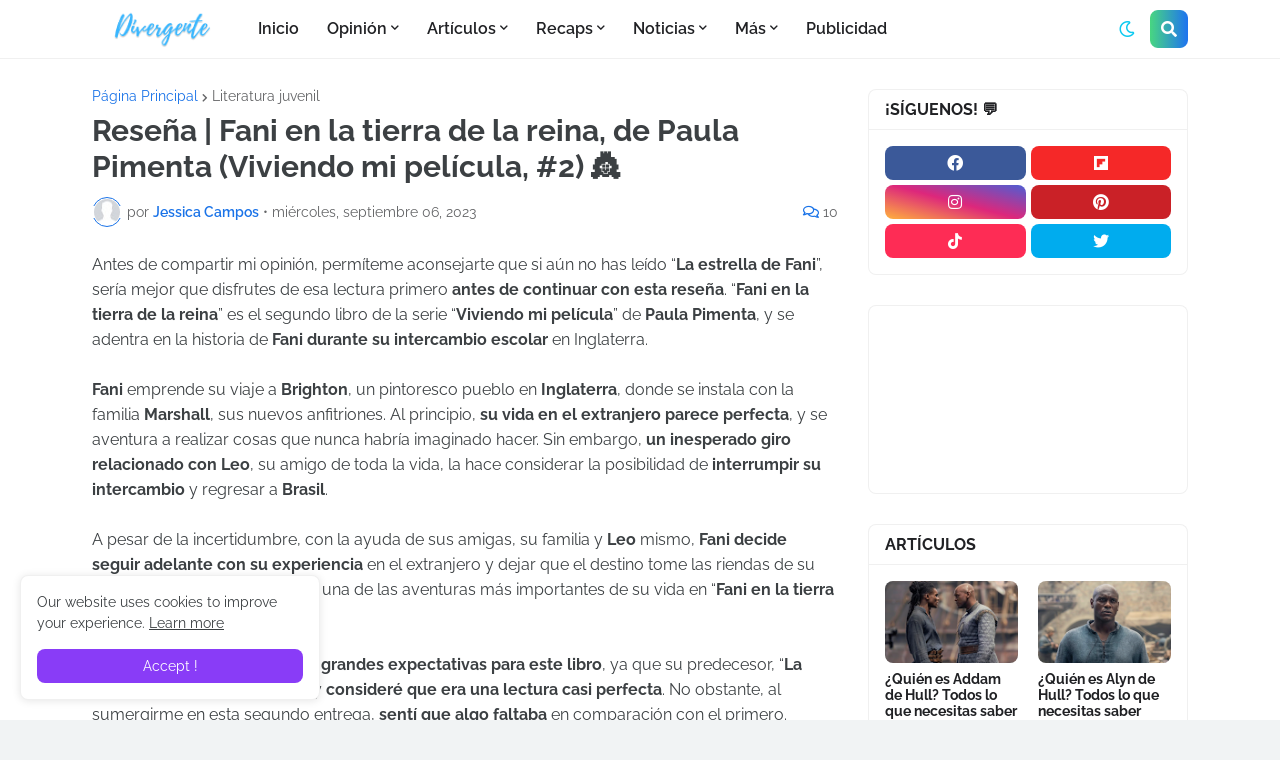

--- FILE ---
content_type: text/html; charset=utf-8
request_url: https://www.google.com/recaptcha/api2/aframe
body_size: 267
content:
<!DOCTYPE HTML><html><head><meta http-equiv="content-type" content="text/html; charset=UTF-8"></head><body><script nonce="OAthWXq7j8wbW82Xmibxjg">/** Anti-fraud and anti-abuse applications only. See google.com/recaptcha */ try{var clients={'sodar':'https://pagead2.googlesyndication.com/pagead/sodar?'};window.addEventListener("message",function(a){try{if(a.source===window.parent){var b=JSON.parse(a.data);var c=clients[b['id']];if(c){var d=document.createElement('img');d.src=c+b['params']+'&rc='+(localStorage.getItem("rc::a")?sessionStorage.getItem("rc::b"):"");window.document.body.appendChild(d);sessionStorage.setItem("rc::e",parseInt(sessionStorage.getItem("rc::e")||0)+1);localStorage.setItem("rc::h",'1762289114308');}}}catch(b){}});window.parent.postMessage("_grecaptcha_ready", "*");}catch(b){}</script></body></html>

--- FILE ---
content_type: application/javascript; charset=utf-8
request_url: https://fundingchoicesmessages.google.com/f/AGSKWxUcSy12L8TqgoTb_GOuK1wth5zHIqBG3a4rzRaVvzyeYZvrelDZJgShZUJDngAYxw8NDLHobuqt8fqR5YFv-kp6K2FahjdDiLqrUWH96oPboaFX8wOoFAxqvz2LPB-zule93ywxy-wyU5H0147tOC-lyyX5JoeG2rB29KBM9Cl0SymJ06x1-CPL4iQl/_/google160./getad./banner20468x60./ads160x600-/ovt_show.asp?
body_size: -1284
content:
window['0ee1350c-e0ed-4a0c-8bce-50cddd418c2e'] = true;